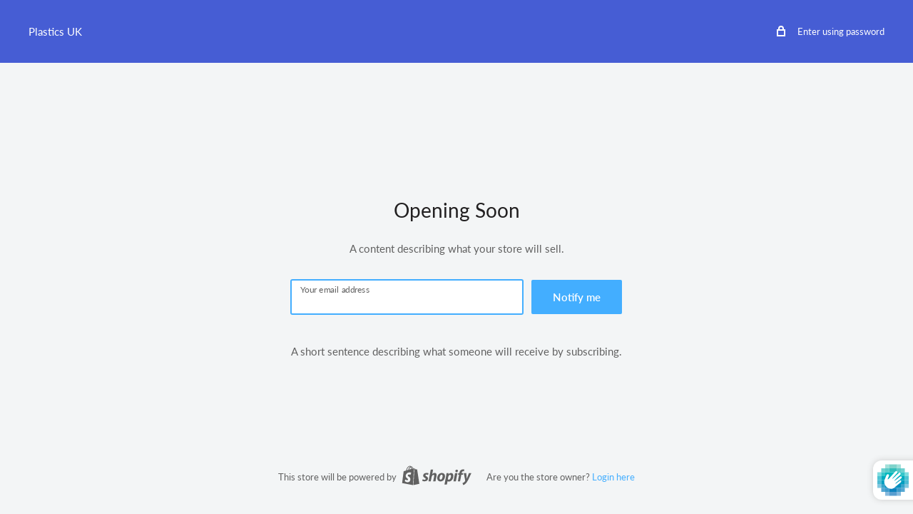

--- FILE ---
content_type: text/javascript
request_url: https://www.plasticsuk.co.uk/cdn/shop/t/4/assets/custom.js?v=90373254691674712701629109404
body_size: -699
content:
//# sourceMappingURL=/cdn/shop/t/4/assets/custom.js.map?v=90373254691674712701629109404
